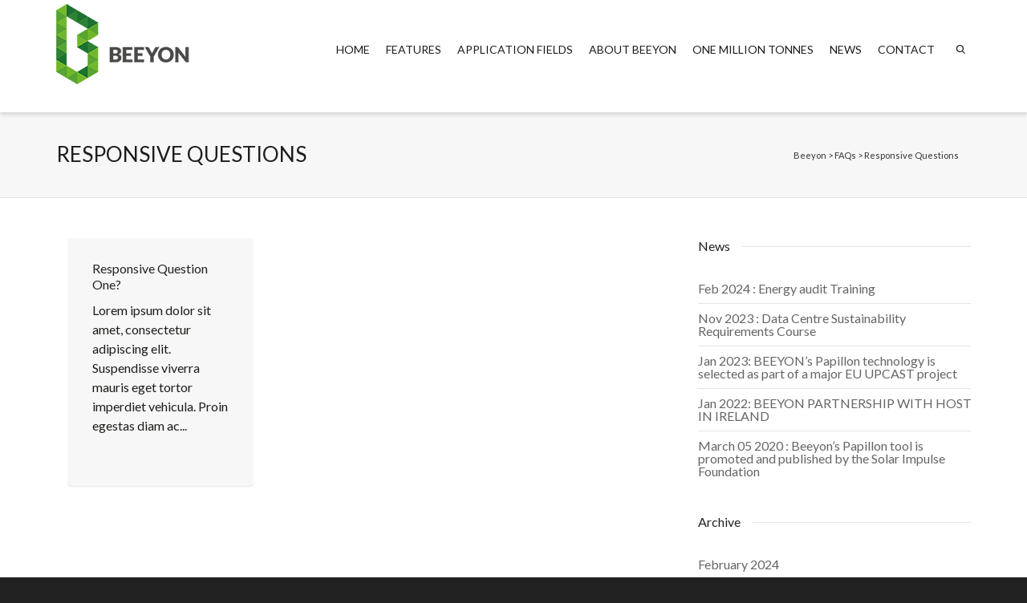

--- FILE ---
content_type: text/css
request_url: https://www.beeyon.com/wp-content/themes/dante-child/style.css
body_size: 14118
content:
/* LICENSE & DETAILS
   ==================================================

	Theme Name: Dante Child Theme
	Theme URI: http://dante.swiftideas.net
	Description: A Retina Responsive Multi-Purpose WordPress Theme - Designed & Developed by Swift Ideas ( www.swiftideas.net )
	License: GNU General Public License version 3.0
	License URI: http://www.gnu.org/licenses/gpl-3.0.html
	Template: dante
	Version: 1.0
	Author: Swift Ideas
	Author URI: www.swiftideas.net

	All files, unless otherwise stated, are released under the GNU General Public License
	version 3.0 (http://www.gnu.org/licenses/gpl-3.0.html)

   ==================================================
*/

/* --------------------------------------------
	CHILD THEME CSS
	
	Van licht naar donker
	
	RGB 110,180,45
	WEB #71B62B

	RGB 90,165,40
	WEB #5AA329

	RGB 65,145,40
	WEB #439027

	RGB 45,125,35
	WEB #2D7E25
	
	RGB 35,115,50
	WEB #166B23
	
	Grijs: #1d1d1b
-------------------------------------------- */

body, input[type="text"], input[type="password"], input[type="email"], textarea, select, .ui-state-default a {
	color: #1d1d1b!important;
}
h1, h2, h3 {
	color: #1d1d1b!important;
	font-weight: 400!important;
	text-transform:uppercase;
}
h1 a:hover
{
	color:#5AA329;
}

label {
	display: inline;
	margin-bottom: 5px;
	font-weight: 400;
}

.header-6 header > .container > .row {
	height: 135px!important;
}
.header-6 header.sticky-header-resized > .container > .row {
	height: 85px!important;
}
.header-6 header.sticky-header-resized #logo img {
	width:100px;
	height:auto;
}
.header-6 header #logo .description {
	font-size:13px;
	clear:both;
}
.header-6 header.sticky-header-resized #logo .description {
	font-size:12px;
}
.header-6 header.sticky-header-resized .header-right {
	margin-top: 15px;
}

a:hover
{
	color:#439027!important;
}
nav .menu li {
	font-size: 14px!important;
}
nav#main-navigation .menu > li > a, .header-4 nav .menu > li > a, .header-5 nav .menu > li > a, .header-7 nav .menu > li > a {
	padding: 10px 0 9px!important;
}
nav .menu li a
{
	text-transform:uppercase!important;
}
nav .menu > li.menu-item > a, nav .menu > li.menu-item.indicator-disabled > a, #menubar-controls a, nav.search-nav .menu > li > a, .naked-header .is-sticky nav .menu > li a
{
	color: #1d1d1b!important;
}
nav .menu > li > a span.nav-line
{
	background-color: #1d1d1b!important;
}
nav .menu li.current-menu-ancestor > a, nav .menu li.current-menu-item > a, #mobile-menu .menu ul li.current-menu-item > a, nav .menu li.current-scroll-item > a,
nav .menu > li.menu-item > a:hover, nav .menu > li.menu-item.indicator-disabled > a:hover, #menubar-controls a:hover, nav.search-nav .menu > li > a:hover, .naked-header .is-sticky nav .menu > li a:hover 
{
	color: #439027!important;
}
nav .menu li.current-menu-ancestor > a span.nav-line, nav .menu li.current-menu-item > a span.nav-line, #mobile-menu .menu ul li.current-menu-item > a span.nav-line, nav .menu li.current-scroll-item > a span.nav-line,
nav .menu > li.menu-item > a:hover span.nav-line, nav .menu > li.menu-item.indicator-disabled > a:hover span.nav-line, #menubar-controls a:hover span.nav-line, nav.search-nav .menu > li > a:hover span.nav-line, .naked-header .is-sticky nav .menu > li a:hover span.nav-line
{
	background-color: #439027!important;
}
#mobile-menu-wrap {
	background: #f7f7f7!important;
}
.mobile-menu-close
{
	color:#439027!important;
}

#mobile-menu ul li:hover a,
#mobile-menu ul li:hover a .menu-item-text,
#mobile-menu ul li a:hover,
#mobile-menu ul li a:hover .menu-item-text,
#mobile-menu ul li a .menu-item-text:hover,
nav .menu > li.menu-item > a:hover, 
nav .menu > li.menu-item.indicator-disabled > a:hover, 
#menubar-controls a:hover, nav.search-nav .menu > li > a:hover, 
.naked-header .is-sticky nav .menu > li a:hover 
{
	color:#439027!important;
}
.million .fancy-heading
{
	padding-bottom: 18%!important;
	padding-top: 12%;
}
.ss-rows::before:hover, .ss-rows.right::after:hover {
	color:#439027!important;
}
li.team-member
{
	border:1px solid #71B62B;
	padding-right: 0px;
	padding-left: 0px;
	margin-right: 1%;
	margin-left: 1%;
}

.team-member.col-sm-3 {
	width: 23%!important;
}
.team-member figure.gallery-style figcaption
{
	height: 100%;
	width: 100%;
	padding: 10px 10px 0px 10px;
	-webkit-box-sizing: border-box;
	-moz-box-sizing: border-box;
	-ms-box-sizing: border-box;
	box-sizing: border-box;
	opacity: 1!important;
	-webkit-transform: none!important;
	-moz-transform: none!important;
	-ms-transform: none!important;
	transform: none!important;
	-webkit-backface-visibility: visible!important;
	-moz-backface-visibility: visible!important;
	backface-visibility: visible!important;
	-webkit-transition: none!important;
	-moz-transition: none!important;
	transition: none!important;
	position: relative;
	min-height:140px;
	background: #fff;

}
.team-member figure figcaption {
	background: #fff;
}
.team-member figure.gallery-style img {
	position: relative;
	z-index: 10;
	max-width: 100%;
	-webkit-transition: none!important;
	-moz-transition: none!important;
	transition: none!important;
}
.team-member figure.gallery-style:hover img {
	-webkit-transform: none!important;
	-moz-transform: none!important;
	-ms-transform: none!important;
	transition: none!important;
}
.team-member figure.gallery-style figcaption ul {
	text-align: center;
	float: none;
	position: absolute;
	bottom: 0;
	width: 100%;
	margin: 0 0px 1px;
}

#header-section.header-6 #header {
	padding: 5px 0 0!important;
}

.spb_gmaps_widget {
	margin-bottom: 0px;
}
.hide, .hidden
{
	display:none;
}
.pollution
{
	background-color:#71B62B ;
	padding:20px 20px 0px;
	margin-left:15px;
	margin-right:15px;
	color:#fff;
}
.marginB
{
	min-height:63px;
}
.pollution h3
{
	color:#fff!important;
}
.text.spb_text_column ul, .text.box-content-wrap ul {
	list-style: none;
	margin: 0 0 0px 0px;
	padding: 0;
}

.text.spb_text_column ul li, .text.box-content-wrap ul li
{
	margin: 0 0 0px ;
	padding-left: 35px;
	margin-bottom: 15px;
}
.text.spb_text_column ul li:before, 
.text.box-content-wrap ul li:before
{
	background-image: url(./sprite-arrows.png);
	background-repeat: no-repeat;
	display:block;
	position:absolute;
	content: " ";
	left:15px;
	width:24px;
	height:24px;
	background-position: 0px 1px;
}
.text.spb_text_column ul li:nth-child(1),
.text.box-content-wrap ul li:nth-child(1),
.text.spb_text_column ul li:nth-child(6),
.text.box-content-wrap ul li:nth-child(6),
.text.spb_text_column ul li:nth-child(11),
.text.box-content-wrap ul li:nth-child(11)
{
	background-position: 0px 1px;
}
.text.spb_text_column ul li:nth-child(2):before, 
.text.box-content-wrap ul li:nth-child(2):before,
.text.spb_text_column ul li:nth-child(7):before, 
.text.box-content-wrap ul li:nth-child(7):before,
.text.spb_text_column ul li:nth-child(12):before, 
.text.box-content-wrap ul li:nth-child(12):before
{
	background-position: -60px 1px;
}
.text.spb_text_column ul li:nth-child(3):before, 
.text.box-content-wrap ul li:nth-child(3):before,
.text.spb_text_column ul li:nth-child(8):before, 
.text.box-content-wrap ul li:nth-child(8):before,
.text.spb_text_column ul li:nth-child(13):before, 
.text.box-content-wrap ul li:nth-child(13):before
{
	background-position: -120px 1px;
}
.text.spb_text_column ul li:nth-child(4):before, 
.text.box-content-wrap ul li:nth-child(4):before,
.text.spb_text_column ul li:nth-child(9):before, 
.text.box-content-wrap ul li:nth-child(9):before,
.text.spb_text_column ul li:nth-child(14):before, 
.text.box-content-wrap ul li:nth-child(14):before
{
	background-position: -180px 1px;
}
.text.spb_text_column ul li:nth-child(5):before,
.text.box-content-wrap ul li:nth-child(5):before,
.text.spb_text_column ul li:nth-child(10):before,
.text.box-content-wrap ul li:nth-child(10):before,
.text.spb_text_column ul li:nth-child(15):before,
.text.box-content-wrap ul li:nth-child(15):before
{
	background-position: -240px 1px;
}
#footer-widgets .widget {
	padding-bottom: 15px;
}
.recent-posts h5 a,
h5.team-member-name
{
	color:#5AA329;
	font-size:18px;
}

.featured-clients-items figure
{
	text-align:center;
}
.author-info-wrap, .post-info
{
	display:none;
}

.full-width-text {
	padding-top: 20px;
	padding-bottom: 10px;
	position: relative;
}
.paddingtop50
{
	padding-top:50px;
}
.sf-icon-box-animated .front .sf-icon {
	color: #71B62B!important;
}
.sf-icon-box-animated .back {
	background: #5AA329!important;
	border-color: #5AA329!important;
}
.sf-icon-box-animated .back
.sf-icon-box-content p {
	line-height: 122%;
	font-size:15px;
}
.sf-icon-box-animated .front {
	padding:120px 20px!important;
}

.sf-icon-cont {
	border-color: rgba(110,180,45,0.5)!important;
}
.sf-icon-box:hover .sf-icon-cont {
	background-color: rgba(110,180,45,1.0)!important;
}
.sf-icon {
	color: #71B62B!important;
}
.sf-icon-box:hover .sf-icon {
	color: #fff!important;
}
a.sf-button.transparent-dark {
	color: #f7f7f7!important;
	font-weight: 400 !important;
	border: 1px solid rgba(34,34,34,.2);
}
.sf-icon-box:hover a.sf-button.transparent-dark {
	background-color:#71B62B!important;
	color:#fff!important;
	border: 1px solid rgba(110,180,45,1.0);
}

a.sf-button.accent.demo-btn
{
	background-color:#71B62B!important;
	font-size: 20px;
	font-weight:300!important;
	border-radius:50px;
	padding:25px 30px;
	line-height: 28px;
	border-radius: 50%;
padding: 25px 30px;
    padding-top: 25px;
line-height: 28px;
max-width: 200px;
height: 200px;
padding-top: 6%;
}
a.sf-button.accent.demo-btn:before
{
	font-size: 45px!important;
	top: 28px;
	position: absolute;
/*	right: 5px;*/
	width:90px;
}
.modal-dialog {
    padding-top: 5% !important;
}

a.sf-button.accent .million-btn,
.million-btn,
.million-btn:hover
{
	background-color:#71B62B!important;
	font-size: 20px;
	font-weight:300!important;
	padding:25px 30px;
	line-height: 28px;
	padding: 20px 30px 20px 30px;
	margin:0 auto;
	color:#fff!important;
	display: inline-block;
}
a.sf-button.accent.million-btn span,
.million-btn
{
	text-decoration:underline;
}
a.sf-button.accent.million-btn:before,
.million-btn:before
{
	font-size: 25px!important;
	top: 1px;
	left:-5px;
	content: " i ";
	position: relative;
	text-decoration:none!important;
	font-weight: 700;
	border:3px solid white;
	border-radius:50%;
	width:35px;
	height:35px;
	text-align:center;
	display: inline-block;
}
body .gform_wrapper ul li.gfield {
	margin-top: 10px!important;
}
.gform_wrapper label.gfield_label {
	font-weight: 400!important;
}
input[type="text"], input[type="email"], input[type="password"], input[type="tel"], textarea, select, .wpcf7 input[type="text"], .wpcf7 input[type="email"], .wpcf7 textarea, .wpcf7 select, .ginput_container input[type="text"], .ginput_container input[type="email"], .ginput_container textarea, .ginput_container select, .mymail-form input[type="text"], .mymail-form input[type="email"], .mymail-form textarea, .mymail-form select {
	margin-top: 2px!important;
	margin-bottom: 5px!important;
}
.gform_wrapper .validation_message
{
	color: #1d1d1b !important;
}
input#gform_submit_button_1
{
	background-color: #71B62B  !important;
	color: #ffffff;
}

body .gform_wrapper .gform_body .gform_fields .gfield input[type=text]:focus,
body .gform_wrapper .gform_body .gform_fields .gfield input[type=email]:focus,
body .gform_wrapper .gform_body .gform_fields .gfield input[type=tel]:focus,
body .gform_wrapper .gform_body .gform_fields .gfield input[type=url]:focus,
body .gform_wrapper .gform_body .gform_fields .gfield input[type=number]:focus,
body .gform_wrapper .gform_body .gform_fields .gfield input[type=password]:focus,
body .gform_wrapper .gform_body .gform_fields .gfield select:focus,
body .gform_wrapper .gform_body .gform_fields .gfield textarea:focus
{
	border: 1px solid #71B62B!important;
}
body .gform_wrapper .top_label div.ginput_container {
    margin-top: 0px!important;
}

.gform_wrapper div.validation_error {
    color: #790000;
    font-size: 1em;
    font-weight: 700;
    margin-bottom: 25px;
    border-top: 0px solid #790000!important;
    border-bottom: 0px solid #790000!important;
    padding: 16px 0;
    clear: both;
    width: 100%;
    text-align: left!important;
}
.gform_wrapper li.gfield.gfield_error, .gform_wrapper li.gfield.gfield_error.gfield_contains_required.gfield_creditcard_warning {
    background-color: rgba(255,255,255,.25);
        margin-bottom: 6px !important;
    border-top: 0px solid #C89797!important;
    border-bottom: 0px solid #C89797!important;
    padding-bottom: 6px;
    padding-top: 8px;
    box-sizing: border-box;
}
.gform_wrapper .field_description_below .gfield_description.validation_message {
    padding-top: 0px;
}
input#green
{
	background-color:#71B62B!important;
	font-weight: 400 !important;
	font-size:16px!important;
}
ul.social-icons li.mail a:hover {
	background-color: #71B62B;
}
ul.social-icons li.google a:hover,
ul.social-icons li.pinterest a:hover,
ul.social-icons li.facebook a:hover,
ul.social-icons li.skype a:hover,
ul.social-icons li.twitter a:hover,
ul.social-icons li.linkedin a:hover
{
	background-color: #71B62B;
}
.contactbox .sf-icon {
	color:#fff!important;
	
}
.contactbox .sf-icon-cont:hover, .sf-hover .sf-icon-cont, .sf-icon-box[class*="icon-box-boxed-"] .sf-icon-cont, .sf-hover .sf-icon-box-hr {
	background-color: #1d1d1d!important;
}

.contactbox .sf-icon-box[class*="sf-icon-box-boxed-"] .sf-icon-cont::after {
	border-top-color: #1d1d1d!important;
	border-left-color: #1d1d1d!important;
}
.ctf-tweets a:hover,
#footer .widget_custom-twitter-feeds-widget a:hover,
#footer #recent-posts-3 ul li a:hover
{
	color: #5AA329!important;
}
figure.animated-overlay figcaption,
figure.animated-overlay:hover figcaption 
{
	background:none!important;
	background-image:none!important;
	display:none!important;
}

figcaption.thumb-info.thumb-info-alt
{
	display:none;
}
figcaption.ss-navigateright
{
	display:none;
}

.nieuws .recent-post figure {
	background-color: #ffffff!important;
	height: 200px;
}
.nieuws .recent-post figure img {
	width: auto;
	height: 200px;
	position: relative;
	margin: auto;
}

@media all and (max-width:979px)
{
	.team-member.col-sm-3 {
		width: 31%!important;
	}
}

@media all and (max-width:800px)
{

}

@media all and (max-width:767px)
{
	.team-member.col-sm-3 {
		width: 47%!important;
		float: left;
	}
	
	.nieuws .recent-post figure {
		background-color: #ffffff!important;
		height: auto;
	}
	.nieuws .recent-post figure img {
		height: auto;
	}
}

@media all and (max-width:479px)
{
	.team-member.col-sm-3 {
		width: 97%!important;
	}
	.header-6 header #logo .description {
		font-size:11px;
	}
}